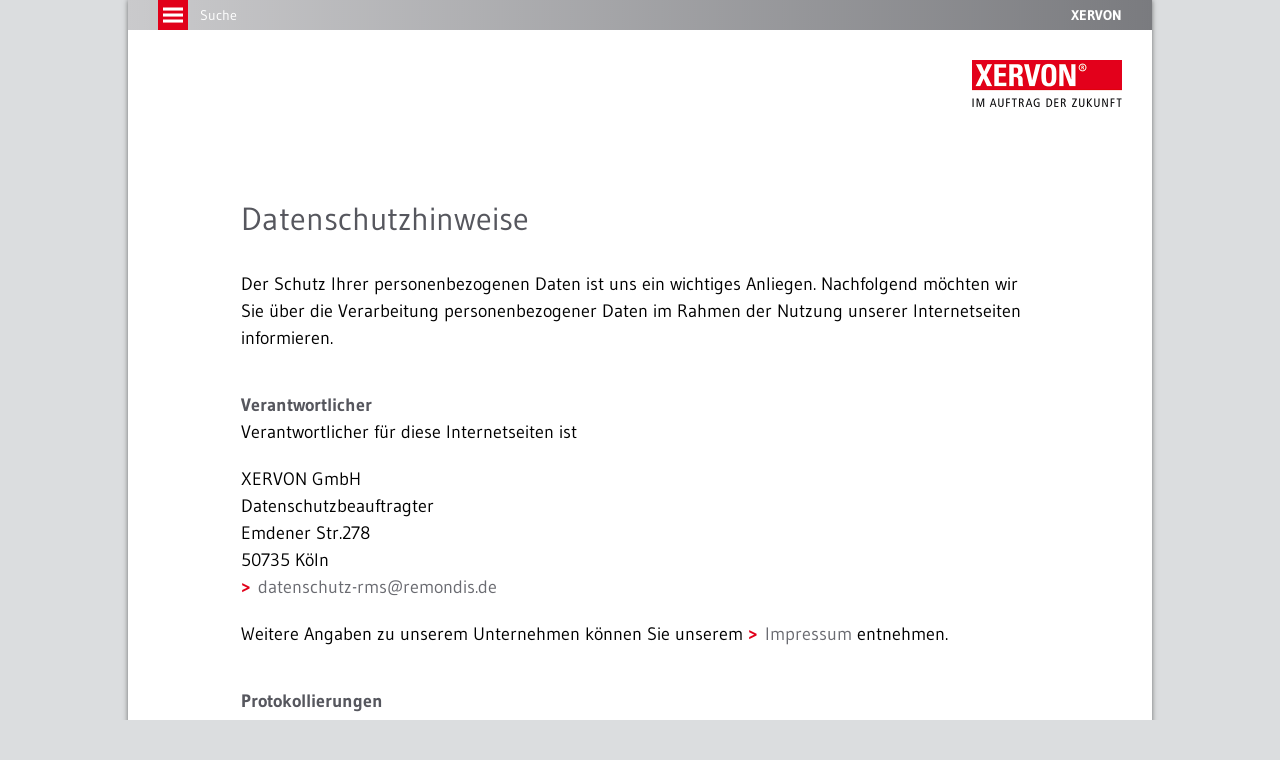

--- FILE ---
content_type: text/html; charset=utf-8
request_url: https://www.xervon-wendelstein.de/datenschutzhinweise/
body_size: 21643
content:
<!DOCTYPE html>
<html lang="de">
<head>

<meta charset="utf-8">
<!-- 
	Created by Trisinus GmbH & Co. KG – www.trisinus.de

	This website is powered by TYPO3 - inspiring people to share!
	TYPO3 is a free open source Content Management Framework initially created by Kasper Skaarhoj and licensed under GNU/GPL.
	TYPO3 is copyright 1998-2026 of Kasper Skaarhoj. Extensions are copyright of their respective owners.
	Information and contribution at https://typo3.org/
-->

<base href="/">
<link rel="icon" href="/fileadmin/templates/2013/favicons/xervon.ico" type="image/vnd.microsoft.icon">
<title>Datenschutzhinweise // XERVON Wendelstein</title>
<meta name="generator" content="TYPO3 CMS">
<meta name="robots" content="INDEX, FOLLOW">
<meta name="twitter:card" content="summary">
<meta name="google-site-verification" content="T2IVEaRvG1eisOclmC-jmhw3AzFov61immEksMB9Ox4">


<link rel="stylesheet" href="typo3temp/assets/css/da3173886d48b93b43299c01164237aa.css?1714382939" media="all">
<link rel="stylesheet" href="typo3conf/ext/slick/Resources/Public/JavaScript/slick-1.9.0/slick/slick.min.css?1705919386" media="all">
<link rel="stylesheet" href="typo3conf/ext/slick/Resources/Public/JavaScript/slick-1.9.0/slick/slick-theme.min.css?1705919386" media="all" if="">
<link rel="stylesheet" href="typo3conf/ext/slick/Resources/Public/CSS/default.min.css?1705919386" media="all">
<link rel="stylesheet" href="fileadmin/templates/2019/ext_templates/hh_video_extender/main.css?1624961397" media="all">
<link rel="stylesheet" href="typo3temp/assets/css/45a83fd92ad419904d5b5f4bbb016286.css?1714384055" media="all">







  <meta name="viewport" content="width=device-width, initial-scale=1">
  <link href='/fileadmin/templates/2019/script/fontawesome/css/all.css' rel='stylesheet' type='text/css' media="all">
  <!--<link href="https://vjs.zencdn.net/4.2/video-js.css" rel="stylesheet">-->
  <link href="/fileadmin/templates/2013/script/fancybox/dist/jquery.fancybox.min.css" rel='stylesheet'
  type='text/css'>
  <link href="/fileadmin/templates/2013/css/main.css" rel="stylesheet" type="text/css" media="screen">
  <link media="screen" type="text/css" rel="stylesheet" href="fileadmin/templates/2013/css/rwd1.css">
  <link href="/fileadmin/templates/2013/script/jnice/jNice.css" rel="stylesheet" type="text/css" media="screen">
  <link href="/fileadmin/templates/2013/css/jquery-ui-lightness.css" rel="stylesheet" type="text/css">
  <link href="/fileadmin/templates/2013/css/print.css" rel="stylesheet" type="text/css" media="print">
  <script src="/fileadmin/templates/2013/script/jquery-3.7.1.min.js"></script>
  <!--<script src="/fileadmin/templates/2013/script/jquery-1.12.4.min.js"></script>-->
  <script src="/fileadmin/templates/2013/script/jquery-migrate-1.2.1.min.js"></script>
  <script src="/fileadmin/templates/2013/script/jquery-ui.min.js"></script>
  <script src="/fileadmin/templates/2013/script/fancybox/dist/jquery.fancybox.min.js"></script>
  <script src="/fileadmin/templates/2013/script/picturefill/picturefill.min.js"></script>
  <!--<script src="https://vjs.zencdn.net/4.2/video.js"></script>-->
  <script src="/fileadmin/templates/2013/script/browserDetect-min.js"></script>
  <script src="/fileadmin/templates/2013/script/jnice/jquery.jNice.js"></script>
  <script src="/fileadmin/templates/2013/script/jquery.animate-colors-min.js"></script>
  <script src="/fileadmin/templates/2013/script/modernizr.custom.js"></script>
  <script src="/fileadmin/templates/2013/script/jquery.fittext.js"></script>
  <script src="/fileadmin/templates/2013/script/screenfull.min.js"></script>
  <script src="/fileadmin/templates/2013/script/imageMapResizer.min.js"></script>
  <script src="/fileadmin/templates/2013/script/remondis.js"></script>
  <!--<link href="/fileadmin/flowplayer/skin/minimalist.css" rel="stylesheet" type="text/css">-->
  <!--<script src="/fileadmin/flowplayer/flowplayer.js"></script>--><link media="screen" type="text/css" rel="stylesheet" href="fileadmin/templates/2013/css/zusatz_xervon_wendelstein.css"><link rel="stylesheet" type="text/css" href="fileadmin/templates/2013/script/ResponsiveMultiLevelMenu/css/component.css" ><script src="fileadmin/templates/2013/script/ResponsiveMultiLevelMenu/js/modernizr.custom.js" ></script><script src="fileadmin/templates/2013/script/ResponsiveMultiLevelMenu/js/jquery.dlmenu.js" ></script>
<link rel="canonical" href="https://www.xervon-wendelstein.de/datenschutzhinweise/"/>

</head>
<body id="uid_25614">
<div class="realskiptotopContainer"><a class="realskiptotop"></a></div><div class="dl-menuwrapper" id="dl-menu"><button class="dl-trigger">Open Menu</button><ul class="dl-menu"><li class="nosub menuitemFor_25619"><a href="/geruestbau-wendelstein/">Gerüstbau Wendelstein</a></li><li class="nosub menuitemFor_25615"><a href="/impressum/">Impressum</a></li><li class="cur on nosub"><a href="/datenschutzhinweise/">Datenschutzhinweise</a></li></ul></div>
		<div class="loadingDiv">
			<div class="cssload-container">
				<div class="cssload-speeding-wheel"></div>
			</div>
		</div>
		<div class="komplettrahmen belayout_8">
			<div class="topzeile_klammer">
				<div class="topzeile">
					<div class="topmenuebutton">
						<a href="javascript:;" title=""><img
								src="/fileadmin/templates/2013/m/topzeile_menuebutton.gif"
								alt="Button für Menü"></a>
					</div>
					<div class="topsuche">
						<ul><li><a href="/suche/">Suche</a></li></ul>
					</div>
					<div class="firmierung">
						XERVON
					</div>
				</div>
				<div class="slideoutmenu">
					<div class="slideoutmenuwrapper"><ul><li class="nosub menuitemFor_25619"><a href="/geruestbau-wendelstein/">Gerüstbau Wendelstein</a></li><li class="nosub menuitemFor_25615"><a href="/impressum/">Impressum</a></li><li class="cur on nosub"><a href="/datenschutzhinweise/">Datenschutzhinweise</a></li></ul></div>
				</div>
				<div class="menuezeile">
					<a href="/geruestbau-wendelstein/"
						title="zur Startseite" class="logo_ro"><img
							src="/fileadmin/templates/2013/logos/logos_ro/xervon.png"
							alt="Logo"></a>
					<div class="topmenue">
						<ul><li><a href="/datenschutzhinweise/#c186291"></a></li></ul>
					</div>
				</div>
			</div>
			
			
			<div class="inhaltszeile">
				<div class="breadcrumb">
					
				</div>
				<div id="fahnen_links" class="kontaktbutton "
					data-backgroundOverlay="rgba(75,78,82,0.95)"
					data-linkziel="">
					
					<a href="javascript:;" class="kontaktbuttontrigger"
						title=""><img
							src="/fileadmin/templates/2013/m/button_kontakt.png"
							width="25" height="81" alt=""></a>
					<div class="kontaktoverlay">
						
					</div>
				</div>
				<!--TYPO3SEARCH_begin-->
				<div class="redaktionell">
					
  
  
      
        



      
      <div id="c475527"
        class="csc-frame csc-frame-default frame frame-default default frame-type-text  frame-layout-0                                                                 ">
        



        

    



        
		<p></p><h2>Datenschutzhinweise</h2><p>Der Schutz Ihrer personenbezogenen Daten ist uns ein wichtiges Anliegen. Nachfolgend möchten wir Sie über die Verarbeitung personenbezogener Daten im Rahmen der Nutzung unserer Internetseiten informieren.</p><h4>Verantwortlicher</h4><p class="halber_unterer_Abstand">Verantwortlicher für diese Internetseiten ist</p><p class="halber_unterer_Abstand">XERVON GmbH<br>Datenschutzbeauftragter<br>Emdener Str.278<br>50735 Köln<br><a href="#" data-mailto-token="nbjmup+ebufotdivua.sntAsfnpoejt/ef" data-mailto-vector="1">datenschutz-rms<span>@</span>remondis.de</a></p><p>Weitere Angaben zu unserem Unternehmen können Sie unserem <a href="http://www.xervon-wendelstein.de/impressum/" target="_blank" class="textlink">Impressum</a> entnehmen.</p><h4>Protokollierungen</h4><p class="halber_unterer_Abstand">Bei der Nutzung der Website werden vorübergehend bestimmte Verbindungsdaten und von Ihrem Internetbrowser bereitgestellte Daten gespeichert. Zum Betrieb der Internetseite werden folgende Daten protokolliert:</p><ul>	<li>IP-Adresse des aufrufenden Rechners</li>	<li>Betriebssystem des aufrufenden Rechners</li>	<li>Browser-Version des aufrufenden Rechners</li>	<li>Name der abgerufenen Datei</li>	<li>Datum und Uhrzeit des Abrufs</li>	<li>Übertragene Datenmenge</li>	<li>Verweisende URL</li>	<li>Verbindungsprotokollierung</li></ul><p>Soweit diese Informationen personenbezogen sind, verwenden wir diese nur zum Zweck des Betriebs der Website und zur Wahrung der Vertraulichkeit und Integrität der mit unseren IT-Systemen verarbeiteten personenbezogenen Daten (inklusive für technische Zwecke der Netzwerkkommunikation, zur Fehler- und Störungserkennung sowie zur Abwehr von Angriffen). Rechtsgrundlage für diese Datenverarbeitung ist Art. 6 f Abs. 1 lit. f DSGVO.<br><br>Die IP-Adresse wird nach dem Beenden der Sitzung anonymisiert gespeichert.<br><br>Darüber hinaus verwendet REMONDIS diese Informationen über das Nutzungsverhalten in anonymisierter Form zum Zweck der bedarfsgerechten Gestaltung und Verbesserung der Website. Mehr Informationen hierzu finden Sie im Abschnitt "Cookies".</p><h4>Ihre Rechte als betroffene Person</h4><p class="halber_unterer_Abstand">Auf Anfrage werden wir Ihnen schriftlich oder elektronisch darüber Auskunft erteilen, ob und welche Daten zu Ihrer Person bei uns gespeichert sind (Art. 15 DSGVO) sowie Ihre Eingaben zur Löschung (Art. 17 DSGVO), Berichtigung (Art. 16 DSGVO), Einschränkung der Verarbeitung (Art. 18 DSGVO) sowie Übertragung (Art. 20 DSGVO) Ihrer personenbezogenen Daten prüfen und bei Vorliegen der Voraussetzungen durchführen. Bitte wenden Sie sich hierzu an:</p><p class="halber_unterer_Abstand">REMONDIS SE &amp; Co. KG<br>- Datenschutzbeauftragter -<br>Brunnenstr. 138<br>44536 Lünen<br><a href="#" data-mailto-token="nbjmup+ebufotdivuaAsfnpoejt/ef" data-mailto-vector="1" class="textlink">datenschutz<span>@</span>remondis.de</a></p><p>Das Gleiche gilt, falls Sie eine Einwilligung zur Erhebung oder Verwendung personenbezogener Daten erteilt haben und diese widerrufen möchten. Eine solche Einwilligung können Sie jederzeit mit Wirkung für die Zukunft per E-Mail oder Brief widerrufen.</p><h4>Beschwerderecht</h4><p>Soweit Sie der Ansicht sind, dass die Verarbeitung Ihrer personenbezogenen Daten rechtswidrig erfolgt, können Sie sich bei einer Aufsichtsbehörde beschweren. Eine Liste der Datenschutzbeauftragten sowie deren Kontaktdaten können Sie folgendem Link entnehmen: <a href="https://www.bfdi.bund.de/DE/Infothek/Anschriften_Links/anschriften_links-node.html" target="_blank" class="textlink" rel="noreferrer">https://www.bfdi.bund.de/DE/Infothek/Anschriften_Links/anschriften_links-node.html</a>.</p><h4>Kontaktformular/Infobestellungen</h4><p class="halber_unterer_Abstand">Im Interesse der Kommunikation mit Kunden und Interessenten bieten wir auf unserer Internetseite ein Kontaktformular an, über das Sie Informationen zu unseren Produkten anfordern oder allgemein Kontakt aufnehmen können. Neben den freiwilligen Angaben und Ihrem Nachrichteninhalt verlangen wir die Angabe folgender Informationen von Ihnen:</p><p class="halber_unterer_Abstand">- Keine -</p><p>Wir benötigen diese Angaben, um Ihre Anfrage zu bearbeiten, Sie korrekt anzusprechen und Ihnen eine Antwort zukommen zu lassen. Anfragen, die über das Kontaktformular eingehen, werden als E-Mail gespeichert und regelmäßig dahingehend überprüft, ob Daten gelöscht werden können. Sollten Daten im Rahmen einer Kunden- oder Interessentenbeziehung nicht weiter erforderlich sein oder ein entgegenstehendes Interesse des Kunden überwiegen, werden wir die betreffenden Daten nach spätestens 180 Tagen löschen, sofern dem keine gesetzlichen Aufbewahrungspflichten entgegenstehen. Rechtsgrundlage für diese Datenverarbeitung ist Art. 6 Abs. 1 lit. f) DSGVO. Soweit die Kontaktaufnahme zur Anbahnung von Vertragsbeziehungen erfolgt, ist die Rechtsgrundlage Art. 6 Abs.1 lit.b) DSGVO.</p><h4>Datenübermittlung an Dritte und außerhalb der EU</h4><p class="halber_unterer_Abstand">Wir übermitteln Ihre personenbezogenen Daten nur dann an Dritte, wenn Sie in die Übermittlung eingewilligt haben, die Übermittlung zur Durchführung der Angebote oder Services, die Sie in Anspruch nehmen wollen, notwendig ist, oder wenn sonst eine gesetzliche Übermittlungsbefugnis vorliegt und die Wahrung Ihrer schutzwürdigen Interessen sichergestellt ist.</p><p class="halber_unterer_Abstand">Mit Ausnahme der Verwendung von Google Fonts und Google Maps werden keine von uns erhobenen personenbezogenen Daten in einem Drittstaat verarbeitet. Anbieter dieser Dienste ist die Google Inc., 1600 Amphitheatre Parkway, Mountain View, CA 94043, USA.</p><p class="halber_unterer_Abstand">Hinsichtlich des Einsatzes von Google Fonts und Google Maps wird ein angemessenes Datenschutzniveau von Google Inc. im Rahmen seiner Teilnahme am sog. „Privacy Shield“ und den von Google zu Datenschutz und Datensicherheit in der EU getroffenen Maßnahmen gewährleistet. Siehe hierzu auch Hinweise zu Google Fonts und Google Maps.</p><p>Die nachfolgende Darstellung bietet eine Übersicht von Drittanbietern sowie ihrer Inhalte, nebst Links zu deren Datenschutzerklärungen, welche weitere Hinweise zur Verarbeitung von Daten und, z.T. bereits hier genannt, Widerspruchsmöglichkeiten (sog. Opt-Out) enthalten:</p><h4>Google Web Fonts</h4><p class="halber_unterer_Abstand">Zur einheitlichen Darstellung von Schriftarten nutzen wir so genannte Web Fonts, die von Google bereitgestellt werden. Beim Aufruf einer Seite lädt Ihr Browser die benötigten Web Fonts in Ihren Browsercache, um Texte und Schriftarten korrekt anzuzeigen. Zu diesem Zweck muss der von Ihnen verwendete Browser Verbindung zu den Servern von Google aufnehmen. Hierdurch erlangt Google Kenntnis darüber, dass über Ihre IP-Adresse unsere Website aufgerufen wurde. Die Nutzung von Google Web Fonts erfolgt im Interesse einer einheitlichen und ansprechenden Darstellung unserer Online-Angebote. Rechtsgrundlage ist Art. 6 Abs. 1 lit. f DSGVO.</p><p>Weitere Informationen zu Google Web Fonts finden Sie in der Datenschutzerklärung von Google: <a href="https://www.google.com/policies/privacy/" target="_blank" class="textlink" rel="noreferrer">https://www.google.com/policies/privacy/</a>.<br>Sie können Ihren Browser so einstellen, dass die Schriften nicht von den Google-Servern geladen<br>werden (z.B. durch die Installation von Add-Ons). Falls Ihr Browser die Google Fonts nicht unterstützt oder Sie den Zugriff auf die Google-Server unterbinden, wird der Text in der Standardschrift des Systems angezeigt. Bitte beachten Sie, dass unsere Website damit nicht mehr unserem Screendesign entspricht.</p><h4>Google Maps</h4><p class="halber_unterer_Abstand">Im Interesse einer ansprechenden Darstellung unserer Online-Angebote und einer leichten Auffindbarkeit der von uns auf der Website angegebenen Orte nutzen wir über eine API den Kartendienst Google Maps. Zur Nutzung der Funktionen von Google Maps ist es notwendig, Ihre IP Adresse zu speichern. Diese Informationen werden in der Regel an einen Server von Google in den USA übertragen und dort gespeichert. Rechtsgrundlage ist Art. 6 Abs. 1 lit. f DSGVO.</p><p class="halber_unterer_Abstand">Mehr Informationen zum Umgang mit Nutzerdaten finden Sie in der Datenschutzerklärung von Google: <a href="https://www.google.de/intl/de/policies/privacy/" target="_blank" class="textlink" rel="noreferrer">https://www.google.de/intl/de/policies/privacy/</a>.</p><p>Wenn Sie mit der künftigen Übermittlung Ihrer Daten an Google im Rahmen der Nutzung von Google Maps nicht einverstanden sind, besteht die Möglichkeit, den Webdienst von Google Maps vollständig zu deaktivieren, indem Sie die Anwendung JavaScript in Ihrem Browser ausschalten. Google Maps und damit auch die Kartenanzeige auf dieser Internetseite kann dann nicht genutzt werden. Bitte beachten Sie, dass bei einer Deaktivierung von JavaScript auch andere Funktionen, die wir Ihnen auf unserer Website bieten möchten, nicht mehr funktionieren.</p><h4>Matomo</h4><p>Auf unseren Webseiten verwenden wir eine auf unseren eigenen Servern implementierte Version von Matomo. Hierbei handelt es sich um eine Open-Source-Analysesoftware zum Zweck der statistischen Auswertung der Besucherzugriffe. Anhand dieser Auswertung möchten wir insbesondere nachvollziehen, welche unserer Seiten wie oft aufgerufen werden, nicht jedoch nachvollziehen, von wem diese aufgerufen werden. Die Implementation von Matomo auf unserem Server nutzt keine Cookies. Wir speichern ausschließlich anonymisierte Nutzerdaten zur Erhebung allgemeiner statistischer Werte, ohne das Nutzerverhalten umfassend zu analysieren. Eine umfassende Analyse des Nutzerverhaltens ist aufgrund der anonymisiert erhobenen Daten auch nicht möglich. Die im Server Log-In übermittelte IP-Adresse wird noch vor der Übermittlung an die Matomo-Installation auf unserem Server anonymisiert und durch eine zufällige IP-Adresse ersetzt. Eine Nachverfolgung der IP-Adresse anhand der anonymisierten Daten ist nicht möglich, da zeitliche Einträge bei der Matomo-Installation randomisiert werden.</p><h4>Cookies</h4><p class="halber_unterer_Abstand">Bei Cookies handelt es sich um kleine Textdateien, die durch Ihren Browser auf Ihrer Festplatte gespeichert werden. Wir verwenden auch sogenannte Session-Cookies. Diese dienen dazu, eine eindeutige Verbindung zwischen Ihnen und unserer Internetpräsenz herzustellen. Dafür wird lediglich eine zufällige Zahl gespeichert. Der Session-Cookie wird beim Schließen des Browsers automatisch entfernt.</p><p class="halber_unterer_Abstand">Falls Sie keine Cookies auf Ihrem Computer (oder einem anderen Gerät) zulassen möchten, können Sie diese in Ihrem Internet-Browser deaktivieren. Allerdings kann dies die Benutzerfreundlichkeit und Funktionalität der Website beeinträchtigen. Rechtsgrundlage für die Datenverarbeitung durch Cookies zum Zwecke des Betriebs der Internetseite ist Art. 6 Abs. 1 lit. f DSGVO.</p><p class="halber_unterer_Abstand">Unsere Website nutzt die folgenden Cookies:</p><p><strong>Fe_typo_user</strong><br>Session-Cookie für das Typo3-Benutzer-Management<br>Dieser Cookie ist nur für die Webadministratoren relevant. Es werden keine personenbezogenen Daten verarbeitet.</p><p><strong>PHPSESSID</strong><br>Session-Cookie für den Betrieb einer PHP-Website<br>Er dient der Wiedererkennung Ihres Browsers für diverse Zwecke (beispielsweise für das Merken Ihrer Spracheinstellung). Speicherdauer: solange das Browserfenster geöffnet ist.</p><p><strong>retinaSupport</strong><br>Der Cookie merkt sich, ob Ihr Bildschirm eine Retina-Auflösung hat.<br>Speicherdauer: 4 Wochen.</p><p><strong>i18next</strong><br>Session-Cookie für Zwecke der Animation auf der Startseite. Es werden keine personenbezogenen Daten gespeichert.</p><p><strong>cookieconsent_status </strong><br>Dieser Cookie wird erstellt, wenn man in der Website auf den Bestätigungslink des allgemeinen Cookie-Hinweises klickt. Damit merkt sich die Applikation, dass der Hinweis in der nächsten Seite nicht erneut angezeigt werden soll.</p>

        
          



        
      </div>
    


  
  
      
        



      
      <div id="c186291"
        class="csc-frame csc-frame-default frame frame-default default frame-type-div csc-divider frame-layout-0                                                                 ">
        



        
        
	<div class="divider voller_unterer_Abstand">
		<hr class="ce-div" />
	</div>

        
          



        
      </div>
    


				</div>
				<!--TYPO3SEARCH_end-->
			</div>
			<div class="totop_print">
				<div class="extotop">
					<!--<a href="#"><img src="m/totop_menuebutton.png" alt=""></a>--><span>
						<strong>XERVON GmbH</strong> // Ein Unternehmen der REMONDIS-Gruppe
					</span>
				</div>
				<div class="bookmark_print">
					<div class="socialbuttons" style="display:none;">
						
					</div>
					<div class="bookmark" id="bookmarklink">
						
					</div>
					<div class="print"></div>
				</div>
			</div>
			<div id="pagefooter"></div>
			<div class="zusatzmenue">
				<span class="zusatzmenueExtralinks"><a href="/impressum/" class="wie_h4 mitLink keinpfeil" data-box_id="0">Impressum</a><a href="/datenschutzhinweise/" class="wie_h4 mitLink keinpfeil" data-box_id="0">Datenschutzhinweise</a><a href="http://www.remondis.de" target="_blank" class="wie_h4 mitLink keinpfeil" data-box_id="0">REMONDIS-Gruppe</a></span><span class="copyright_extra"><span class="copysign">&copy;</span>&nbsp;2026&nbsp;REMONDIS SE & Co. KG</span>
			</div>
			<div class="fusszeile">
				<p><span class="footerlinks"><span class="copyright">
							<span class="copysign">&copy;</span>&nbsp;2026&nbsp;REMONDIS SE & Co. KG
						</span></span><span class="zusatzmenue_uc"></span></p>
			</div>
			<div class="zusatz_unter_fusszeile"></div>
		</div>
		<div class="loading_overlay"></div>
		<script src="/fileadmin/templates/2013/script/jquery.ui.touch-punch.min.js"></script>
	

<script>
$(function() {
  if($("#dl-menu").length>0){
    $("#dl-menu").dlmenu({animationClasses: { classin: "dl-animate-in-2", classout: "dl-animate-out-2" }});  
  } 
});
</script>

<script src="typo3conf/ext/slick/Resources/Public/JavaScript/slick-1.9.0/slick/slick.min.js?1705919386"></script>
<script src="typo3conf/ext/slick/Resources/Public/JavaScript/randomize.js?1705919386"></script>
<script src="typo3temp/assets/js/0537b384bec04d8be56427006bfe8709.js?1768480113"></script>
<script async="async" src="/typo3temp/assets/js/59cb7c5e3fccb968fb36c2e97ef8bf95.js?1768480112"></script>


</body>
</html>

--- FILE ---
content_type: text/css
request_url: https://www.xervon-wendelstein.de/fileadmin/templates/2013/css/zusatz_xervon_wendelstein.css
body_size: 497
content:
/* Bookmarklink ausblenden */
#bookmarklink,
.bookmark {
  display: none;
}

#uid_25615 .topmenue,
#uid_25614 .topmenue {
  display: none;
}
.paginator,
.fusszeile {
  display: none;
}
.copyright_extra {
  float: right;
}
.zusatzmenueExtralinks a.wie_h4[box_id] {
  margin-bottom: 0;
}

#c186349 {
  padding: 0;
}
.tx-t3smultipictureslideshow-pi-multislide {
  margin-bottom: 0 !important;
}
.streifentabelle {
  width: 100%;
}
#c186345 figure.image img {
  left: auto !important;
  right: 0 !important;
  margin-left: 0 !important;
}
.csc-linkToTop {
  display: block;
}
@media only screen and (max-width: 567px) {
  .redaktionell > .frame.frame-default,
  .redaktionell > .csc-frame,
  .kontaktbutton.kontaktformular .kontaktoverlay,
  .inhaltszeile .kontaktoverlay {
    padding: 30px 22px 1px 40px;
  }
  .csc-linkToTop {
    margin-top: 27px;
    margin-left: 8px;
  }
}
